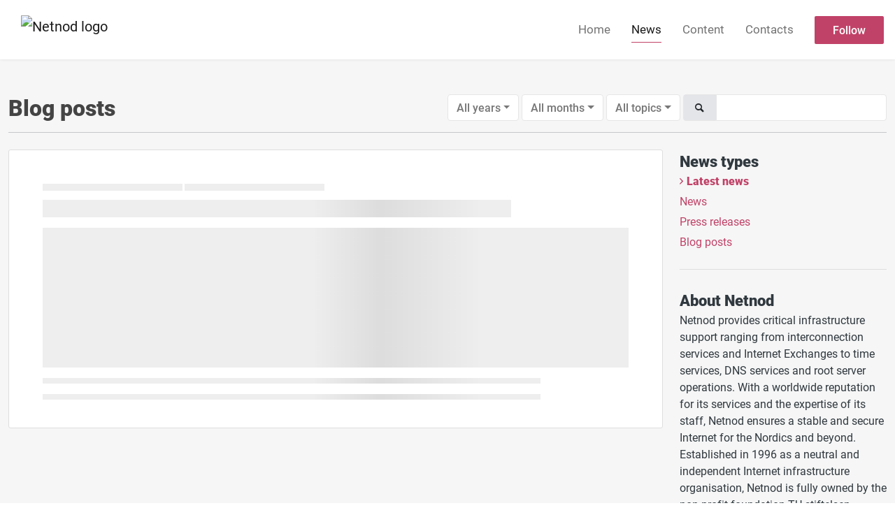

--- FILE ---
content_type: text/html; charset=utf-8
request_url: https://press.netnod.se/posts/blogposts
body_size: 4802
content:
<!DOCTYPE html><html lang="en"><head>
    <link rel="canonical" href="https://press.netnod.se/posts">
    <title>Netnod - Blog posts</title>
    <base href="/">

    <link rel="icon" id="appFavicon" href="https://cdn.filestackcontent.com/tL2X6W9Rlmdj3OwF6vO5">
    <meta charset="utf-8">
    <meta name="viewport" content="width=device-width, initial-scale=1">
<link rel="stylesheet" href="styles.44392e79409b911e.css"><link href="https://use.typekit.net/nrm7kyn.css" type="text/css" rel="stylesheet" media="screen,print" id="typekit-font"><meta property="og:url" content="press.netnod.se"><meta property="og:title" content="Netnod - Blog posts"><meta property="og:type" content="website"><meta property="og:image" content="https://cdn.filestackcontent.com/ADl2KZuKDRbS7BbbwOreQz/auto_image/resize=width:1200,height:627,fit:clip,align:top/VPr5GgrRsaMXdV1Lpbx2"><meta property="og:image:width" content="1200"><meta property="og:image:height" content="627"><meta property="og:description" content="Netnod provides critical infrastructure support ranging from interconnection services and Internet Exchanges to time services, DNS services and root server operations. With a worldwide reputation for its services and the expertise of its staff, Netnod ensures a stable and secure Internet for the Nordics and beyond. Established in 1996 as a neutral and independent Internet infrastructure organisation, Netnod is fully owned by the non-profit foundation TU-stiftelsen (Stiftelsen för Telematikens utveckling).

More information is available at: www.netnod.se"><meta name="description" content="Netnod provides critical infrastructure support ranging from interconnection services and Internet Exchanges to time services, DNS services and root server operations. With a worldwide reputation for its services and the expertise of its staff, Netnod ensures a stable and secure Internet for the Nordics and beyond. Established in 1996 as a neutral and independent Internet infrastructure organisation, Netnod is fully owned by the non-profit foundation TU-stiftelsen (Stiftelsen för Telematikens utveckling).

More information is available at: www.netnod.se"><meta name="twitter:card" content="summary_large_image"><meta name="google-site-verification" content="qBe-iVqcdAEAkTcxR5dFmf_boF708oO_u51jy69yRTg"><meta name="robots" content="noindex, nofollow"></head>

<body>
    <style id="newsroom_styles">


body{
    font-family: roboto-1
}

.btn{
    font-family: roboto-1
}

h1,h2,h3,h4,h5,h6{
    font-family: roboto-1
}

a{
    color: rgb(193,66,104)
}
a:hover{
    color: rgb(193,66,104);
   opacity: 0.8;
}
.lSSlideOuter .lSPager.lSpg > li:hover a, .lSSlideOuter .lSPager.lSpg > li.active a {
    background-color: rgb(193,66,104)
   ;
}
.content-container h1 .seperator {
    background-color: rgb(193,66,104)
   ;
}

.navbar .nav-item .nav-link.active {
    border-color: rgb(193,66,104);
}

.view-more-button-container .btn {
    background: rgb(193,66,104);
}

.color-newsroom-accent-color{
    color: rgb(193,66,104);
}

.bg-color-newsroom-accent-color{
    background: rgb(193,66,104);
}

.item-list-boxed ul li .box .read-more-container{
    background-color: rgb(193,66,104);
}

.item-list-boxed ul li .box .social-icons{
    color: rgb(193,66,104);
}
.btn.btn-default {
    background-color: rgb(193,66,104);
    border-color: rgb(193,66,104);
    color: #fff;
    border-radius:2px;
}
.btn.btn-default:hover {
    background-color: rgb(193,66,104);
    border-color: rgb(193,66,104);
    color: #fff;
    opacity:0.5;
}

.newsroom-section-loader .circular, .newsroom-loader .circular{
    stroke: rgb(193,66,104);
}

.item-list .list-no-items {
    background-color: rgb(193,66,104);
}

.modal .modal-dialog .modal-content {
    border-color: rgb(193,66,104);
}
.control-checkbox:hover input:not([disabled]):checked ~ .indicator, .control-checkbox .control input:checked:focus ~ .indicator {
    background: rgb(193,66,104);
}

.control-checkbox input:checked:not([disabled]) ~ .indicator {
    background: rgb(193,66,104);
}

.btn.btn-sm {
    padding: .25rem .5rem;
    font-size: .875rem;
    line-height: 1.5;
    border-radius: .2rem;
}

.btn{
    font-size: 1rem;
    padding: .375rem .75rem;
}

.dropdown .dropdown-menu .dropdown-item.active,.dropup .dropdown-menu .dropdown-item.active {
    color: rgb(193,66,104)
}

.cookie-consent-container{
    background: rgb(193,66,104);
}


ngb-pagination .page-item.active .page-link {
        color: #fff;
        background-color: rgb(193,66,104);
        border-color: rgb(193,66,104);
    }
ngb-pagination .page-link:hover {
    color: rgb(193,66,104);
}

.press-kit-card .media-list .dataobject-item .info-container {
    background-color: rgb(193,66,104);
}
</style>
    <style id="custom_styles">.company-info-about {
    line-height: 1;
  
}</style>
    <notified-newsroom ng-version="19.2.15" ng-server-context="other"><router-outlet></router-outlet><ng-component><!----><div class="newsroom-wrapper newsroom-blogposts"><div class="newsroom-top-nav"><nav id="main-navbar" class="navbar navbar-expand-lg navbar-light bg-faded fixed-top"><a class="navbar-brand" href="https://www.netnod.se/"><img class="img-fluid" src="https://cdn.filestackcontent.com/xIPcukToRnmUmrzyCsLy" alt="Netnod logo"><!----></a><!----><!----><button type="button" data-bs-toggle="collapse" data-bs-target="#navbarSupportedContent" aria-controls="navbarSupportedContent" aria-expanded="false" aria-label="Toggle navigation" class="navbar-toggler"><span class="navbar-toggler-icon"></span></button><div class="collapse navbar-collapse"><button type="button" class="mobile-toggle-cancel"><i class="icon-cancel-1"></i></button><ul class="navbar-nav ms-auto"><li class="nav-item"><a routerlinkactive="active" class="nav-link" href="/">Home</a></li><!----><li class="nav-item"><a routerlinkactive="active" class="nav-link active" href="/posts">News</a></li><!----><li class="nav-item"><a routerlinkactive="active" class="nav-link" href="/presskits">Content</a></li><!----><li class="nav-item"><a routerlinkactive="active" class="nav-link" href="/contacts">Contacts</a></li><!----><!----><!----><!----><!----><!----><!----><!----><!----><li id="follow-button-menu" class="nav-item"><button type="button" class="btn btn-default pe-4 ps-4">Follow</button></li></ul></div></nav></div><!----><!----><div class="newsroom-content"><router-outlet></router-outlet><ng-component><div id="pressreleases" class="content-container bg-grey min-height-100"><div class="container"><div class="row"><div class="col-lg-12 mb-2 order-first"><div class="d-sm-flex d-block"><h1 class="d-flex flex-wrap align-items-center text-20 text-bold m-0"> Blog posts </h1><div class="d-flex ms-auto"><div ngbdropdown="" class="d-inline-block"><button ngbdropdowntoggle="" class="dropdown-toggle btn btn-white btn-filter-menu me-1" aria-expanded="false">All years</button><div ngbdropdownmenu="" class="dropdown-menu small-menu"><a queryparamshandling="merge" rel="nofollow" class="dropdown-item pointer active" href="/posts/blogposts">All years</a><!----></div></div><div ngbdropdown="" class="d-inline-block"><button ngbdropdowntoggle="" class="dropdown-toggle btn btn-white btn-filter-menu me-1" aria-expanded="false">All months</button><div ngbdropdownmenu="" class="dropdown-menu"><a queryparamshandling="merge" rel="nofollow" class="dropdown-item pointer active" href="/posts/blogposts">All months</a><a queryparamshandling="merge" rel="nofollow" class="dropdown-item pointer" href="/posts/blogposts?month=1">January</a><a queryparamshandling="merge" rel="nofollow" class="dropdown-item pointer" href="/posts/blogposts?month=2">February</a><a queryparamshandling="merge" rel="nofollow" class="dropdown-item pointer" href="/posts/blogposts?month=3">March</a><a queryparamshandling="merge" rel="nofollow" class="dropdown-item pointer" href="/posts/blogposts?month=4">April</a><a queryparamshandling="merge" rel="nofollow" class="dropdown-item pointer" href="/posts/blogposts?month=5">May</a><a queryparamshandling="merge" rel="nofollow" class="dropdown-item pointer" href="/posts/blogposts?month=6">June</a><a queryparamshandling="merge" rel="nofollow" class="dropdown-item pointer" href="/posts/blogposts?month=7">July</a><a queryparamshandling="merge" rel="nofollow" class="dropdown-item pointer" href="/posts/blogposts?month=8">August</a><a queryparamshandling="merge" rel="nofollow" class="dropdown-item pointer" href="/posts/blogposts?month=9">September</a><a queryparamshandling="merge" rel="nofollow" class="dropdown-item pointer" href="/posts/blogposts?month=10">October</a><a queryparamshandling="merge" rel="nofollow" class="dropdown-item pointer" href="/posts/blogposts?month=11">November</a><a queryparamshandling="merge" rel="nofollow" class="dropdown-item pointer" href="/posts/blogposts?month=12">December</a><!----></div></div><div ngbdropdown="" class="d-inline-block"><button ngbdropdowntoggle="" class="dropdown-toggle btn btn-white btn-filter-menu me-1" aria-expanded="false">All topics</button><div ngbdropdownmenu="" class="dropdown-menu small-menu"><a queryparamshandling="merge" rel="nofollow" class="dropdown-item pointer active" href="/posts/blogposts">All topics</a><!----></div></div><div class="input-group"><span class="input-group-text"><i class="icon-search-1"></i></span><input type="text" class="form-control mt-1 mt-sm-0 ng-untouched ng-pristine ng-valid" value=""></div></div></div><hr></div><div id="news-list" class="col-lg-9 order-last order-lg-first"><!----><div infinite-scroll="" class="item-list"><!----><div class="item-list"><pressreleases-loader><div class="item item-loader"><div class="published animate-shimmer"></div><div class="type animate-shimmer"></div><div class="title animate-shimmer"></div><div class="image-container animate-shimmer"></div><div class="summary animate-shimmer"></div><div class="summary animate-shimmer"></div></div></pressreleases-loader></div><!----><!----></div></div><div id="news-sidebar" class="col-lg-3 order-first order-lg-last"><div id="sidebar-news-types" class="sidebar-widget categories"><div class="title">News types </div><a queryparamshandling="merge" class="color-newsroom-accent-color d-block text-bold" href="/posts">Latest news</a><a queryparamshandling="merge" class="color-newsroom-accent-color d-block" href="/posts/news">News</a><a queryparamshandling="merge" class="color-newsroom-accent-color d-block" href="/posts/pressreleases">Press releases</a><a queryparamshandling="merge" class="color-newsroom-accent-color d-block" href="/posts/blogposts">Blog posts</a><!----></div><div id="sidebar-about" class="sidebar-widget hidden-tablet-down"><div class="title"> About Netnod </div><div class="pre-wrap">Netnod provides critical infrastructure support ranging from interconnection services and Internet Exchanges to time services, DNS services and root server operations. With a worldwide reputation for its services and the expertise of its staff, Netnod ensures a stable and secure Internet for the Nordics and beyond. Established in 1996 as a neutral and independent Internet infrastructure organisation, Netnod is fully owned by the non-profit foundation TU-stiftelsen (Stiftelsen för Telematikens utveckling).

More information is available at: www.netnod.se</div></div><!----><div id="sidebar-contacts" class="sidebar-widget hidden-tablet-down"><div class="title"> Contacts </div><!----></div></div></div></div></div><!----><!----></ng-component><!----></div><div class="powered-by-footer"><div class="container"><div class="row justify-content-center"><div class="subscribe-rss col-lg-6"><div class="icon-rss-1">Follow us</div><ul class="rss-feed-list"><li><a rel="nofollow" target="_blank" class="ms-1" href="https://api.client.notified.com/api/rss/publish/view/27727?type=news">News (RSS)</a></li><li><a rel="nofollow" target="_blank" class="ms-1" href="https://api.client.notified.com/api/rss/publish/view/27727?type=press">Press releases (RSS)</a></li><li><a rel="nofollow" target="_blank" class="ms-1" href="https://api.client.notified.com/api/rss/publish/view/27727?type=blog">Blog posts (RSS)</a></li></ul></div><div class="col-lg-6"><a href="https://notified.com" rel="nofollow" target="_blank"><img src="../../content/imgs/logos/logo_square.svg" alt="Notified logo">Powered by Notified</a></div></div></div></div></div><loader-container><!----></loader-container></ng-component><!----></notified-newsroom>

    <script src="https://cdnjs.cloudflare.com/ajax/libs/limonte-sweetalert2/6.9.1/sweetalert2.min.js"></script>
    <script src="https://cdnjs.cloudflare.com/ajax/libs/jquery/3.5.0/jquery.min.js"></script>
    <script src="content/js/lightslider.min.js"></script>
    <script src="content/js/webfont.js"></script>
<script src="runtime.721fa7db6c49c754.js" type="module"></script><script src="polyfills.43efefecfd2cbc08.js" type="module"></script><script src="main.197fc250a44c121d.js" type="module"></script>


<script id="ng-state" type="application/json">{"viewModelKey":{"name":"Netnod","sluggedName":"netnod","roomId":27727,"isPublic":true,"cameViaCustomDomain":true,"googleAnalyticsTrackingId":null,"googleAnalytics4TrackingId":null,"googleAnalyticsDisabled":false,"cookieConsentEnabled":true,"googleSiteVerificationToken":"qBe-iVqcdAEAkTcxR5dFmf_boF708oO_u51jy69yRTg","companyInfo":{"publishRoomId":27727,"about":"Netnod provides critical infrastructure support ranging from interconnection services and Internet Exchanges to time services, DNS services and root server operations. With a worldwide reputation for its services and the expertise of its staff, Netnod ensures a stable and secure Internet for the Nordics and beyond. Established in 1996 as a neutral and independent Internet infrastructure organisation, Netnod is fully owned by the non-profit foundation TU-stiftelsen (Stiftelsen för Telematikens utveckling).\n\nMore information is available at: www.netnod.se","name":"Netnod","hostedNewsroomDomain":"press.netnod.se"},"roomSettings":{"publishRoomId":0,"logoUrl":"https://cdn.filestackcontent.com/xIPcukToRnmUmrzyCsLy","mailLogoUrl":"https://cdn.filestackcontent.com/xIPcukToRnmUmrzyCsLy","favIconUrl":"https://cdn.filestackcontent.com/tL2X6W9Rlmdj3OwF6vO5","accentColor":"rgb(193,66,104)","headerTitle":"Netnod","headerSubtitle":"Press releases, news and about Netnod in media","headerImageUrl":"https://cdn.filestackcontent.com/VPr5GgrRsaMXdV1Lpbx2","headerBlurLevel":0,"headerTextColor":"#fff","headerBackgroundColor":"rgba(0,0,0,0.27)","headerFollowButtonBackgroundColor":"#fff","headerFollowButtonTextColor":"rgb(193,66,104)","headerWidgetActive":null,"headerWidgetSpeed":null,"headerWidgetAutoplay":null,"roomMenuEnabledHome":true,"roomMenuEnabledNews":true,"roomMenuEnabledContent":true,"roomMenuEnabledContacts":true,"customMenuItemUrl1":null,"customMenuItemName1":null,"customMenuItemUrl2":null,"customMenuItemName2":null,"customMenuItemUrl3":null,"customMenuItemName3":null,"customMenuItemUrl4":null,"customMenuItemName4":null,"customMenuItemUrl5":null,"customMenuItemName5":null,"customMenuItemUrl6":null,"customMenuItemName6":null,"customMenuItemUrl7":null,"customMenuItemName7":null,"customMenuItemUrl8":null,"customMenuItemName8":null,"customCss":".company-info-about {\n    line-height: 1;\n  \n}","headingFontFamily":{"type":"typeKitFont","fontName":"Roboto","externalId":"dwgd","cssSelector":"roboto-1"},"paragraphFontFamily":{"type":"typeKitFont","fontName":"Roboto","externalId":"dwgd","cssSelector":"roboto-1"},"typeKitId":"nrm7kyn","logoHref":"https://www.netnod.se/"},"publishRoomLabel":{"language":"english","publishRoomId":27727,"pressRelease":"Press release","pressReleases":"Press releases","regulatoryPressRelease":"Regulatory press release","regulatoryPressReleases":"Regulatory press releases","readMore":"Read more","readAllPressReleases":"Read all press releases","about":"About","home":"Home","content":"Content","contacts":"Contacts","readAllBlogPosts":"Read all blog posts","viewMore":"View more","view":"View","news":"News","blogPosts":"Blog posts","blogPost":"Blog post","newsPost":"News post","newsPosts":"News posts","latestNews":"Latest news","topics":"Topics","newsTypes":"News types","noMoreItems":"No more news","relatedLinks":"Related links","relatedFiles":"Related media","relatedPressKits":"Related press kits","relatedPosts":"Related news","download":"Download","fileType":"File type","license":"License","size":"Size","follow":"Follow","name":"Name","yourEmailAddress":"Your email address","privacyConcent":"I agree that my personal data will be processed in accordance with the Privacy Policy.","privacyText":"We’re committed to your privacy. The newsroom owner and Notified use the information you provide to us to contact you about our relevant content.\n                    ","enterMailText":"Enter your e-mail and name to start receiving news from","sendingConfirmMailText":"We're sending confirm mail to your email","verifyMailText":"Look for the verification email in your inbox and click the link in that email. A confirmation message will appear in your web browser.","mailShareTitle":"Share this post on social media","allTopics":"All topics","allYears":"All years","allMonths":"All months","january":"January","february":"February","march":"March","april":"April","may":"May","june":"June","july":"July","august":"August","september":"September","october":"October","november":"November","december":"December","noItemsExist":"There are no news posts that match your filter or search.","emailIsRequired":"Email is required","invalidEmail":"Invalid email","unsubscribePrivacyPolicy":"You may unsubscribe from these communications at any time. For more information, please read our","privacyPolicy":"Privacy Policy","tickToFollow":"You need to tick this box to be able to follow newsroom.","close":"Close","cookieConsentDescription":"Notified's websites use cookies to ensure that we give you the best experience when you visit our websites or use our Services. If you continue without changing your browser settings, you are agreeing to our use of cookies. Find out more by reading our \u003Ca href='https://www.notified.com/privacy' target='_blank'>privacy policy\u003C/a>","accept":"Accept","reject":"Reject","photographer":"Photographer"},"customFonts":[],"gnwPressReleaseFeedUrl":null,"hasRegulatoryPressReleases":false}}</script></body></html>

--- FILE ---
content_type: text/css;charset=utf-8
request_url: https://use.typekit.net/nrm7kyn.css
body_size: 778
content:
/*
 * The Typekit service used to deliver this font or fonts for use on websites
 * is provided by Adobe and is subject to these Terms of Use
 * http://www.adobe.com/products/eulas/tou_typekit. For font license
 * information, see the list below.
 *
 * roboto-1:
 *   - http://typekit.com/eulas/00000000000000003b9ad063
 *   - http://typekit.com/eulas/00000000000000003b9ad064
 *   - http://typekit.com/eulas/00000000000000003b9ad05f
 *   - http://typekit.com/eulas/00000000000000003b9ad060
 *   - http://typekit.com/eulas/00000000000000003b9ad059
 *   - http://typekit.com/eulas/00000000000000003b9ad055
 *   - http://typekit.com/eulas/00000000000000003b9ad057
 *   - http://typekit.com/eulas/00000000000000003b9ad05d
 *   - http://typekit.com/eulas/00000000000000003b9ad05e
 *   - http://typekit.com/eulas/00000000000000003b9ad05b
 *   - http://typekit.com/eulas/00000000000000003b9ad054
 *   - http://typekit.com/eulas/00000000000000003b9ad053
 *
 * © 2009-2026 Adobe Systems Incorporated. All Rights Reserved.
 */
/*{"last_published":"2021-11-06 05:03:42 UTC"}*/

@import url("https://p.typekit.net/p.css?s=1&k=nrm7kyn&ht=tk&f=15496.15497.15498.15501.15505.15506.15507.15508.15509.15510.15511.15512&a=92742277&app=typekit&e=css");

@font-face {
font-family:"roboto-1";
src:url("https://use.typekit.net/af/602e61/00000000000000003b9ad063/27/l?subset_id=2&fvd=n9&v=3") format("woff2"),url("https://use.typekit.net/af/602e61/00000000000000003b9ad063/27/d?subset_id=2&fvd=n9&v=3") format("woff"),url("https://use.typekit.net/af/602e61/00000000000000003b9ad063/27/a?subset_id=2&fvd=n9&v=3") format("opentype");
font-display:auto;font-style:normal;font-weight:900;font-stretch:normal;
}

@font-face {
font-family:"roboto-1";
src:url("https://use.typekit.net/af/02f241/00000000000000003b9ad064/27/l?subset_id=2&fvd=i9&v=3") format("woff2"),url("https://use.typekit.net/af/02f241/00000000000000003b9ad064/27/d?subset_id=2&fvd=i9&v=3") format("woff"),url("https://use.typekit.net/af/02f241/00000000000000003b9ad064/27/a?subset_id=2&fvd=i9&v=3") format("opentype");
font-display:auto;font-style:italic;font-weight:900;font-stretch:normal;
}

@font-face {
font-family:"roboto-1";
src:url("https://use.typekit.net/af/5e9c68/00000000000000003b9ad05f/27/l?subset_id=2&fvd=n7&v=3") format("woff2"),url("https://use.typekit.net/af/5e9c68/00000000000000003b9ad05f/27/d?subset_id=2&fvd=n7&v=3") format("woff"),url("https://use.typekit.net/af/5e9c68/00000000000000003b9ad05f/27/a?subset_id=2&fvd=n7&v=3") format("opentype");
font-display:auto;font-style:normal;font-weight:700;font-stretch:normal;
}

@font-face {
font-family:"roboto-1";
src:url("https://use.typekit.net/af/e01918/00000000000000003b9ad060/27/l?subset_id=2&fvd=i7&v=3") format("woff2"),url("https://use.typekit.net/af/e01918/00000000000000003b9ad060/27/d?subset_id=2&fvd=i7&v=3") format("woff"),url("https://use.typekit.net/af/e01918/00000000000000003b9ad060/27/a?subset_id=2&fvd=i7&v=3") format("opentype");
font-display:auto;font-style:italic;font-weight:700;font-stretch:normal;
}

@font-face {
font-family:"roboto-1";
src:url("https://use.typekit.net/af/5be8cf/00000000000000003b9ad059/27/l?subset_id=2&fvd=i4&v=3") format("woff2"),url("https://use.typekit.net/af/5be8cf/00000000000000003b9ad059/27/d?subset_id=2&fvd=i4&v=3") format("woff"),url("https://use.typekit.net/af/5be8cf/00000000000000003b9ad059/27/a?subset_id=2&fvd=i4&v=3") format("opentype");
font-display:auto;font-style:italic;font-weight:400;font-stretch:normal;
}

@font-face {
font-family:"roboto-1";
src:url("https://use.typekit.net/af/2794cc/00000000000000003b9ad055/27/l?subset_id=2&fvd=n3&v=3") format("woff2"),url("https://use.typekit.net/af/2794cc/00000000000000003b9ad055/27/d?subset_id=2&fvd=n3&v=3") format("woff"),url("https://use.typekit.net/af/2794cc/00000000000000003b9ad055/27/a?subset_id=2&fvd=n3&v=3") format("opentype");
font-display:auto;font-style:normal;font-weight:300;font-stretch:normal;
}

@font-face {
font-family:"roboto-1";
src:url("https://use.typekit.net/af/2b9567/00000000000000003b9ad057/27/l?subset_id=2&fvd=i3&v=3") format("woff2"),url("https://use.typekit.net/af/2b9567/00000000000000003b9ad057/27/d?subset_id=2&fvd=i3&v=3") format("woff"),url("https://use.typekit.net/af/2b9567/00000000000000003b9ad057/27/a?subset_id=2&fvd=i3&v=3") format("opentype");
font-display:auto;font-style:italic;font-weight:300;font-stretch:normal;
}

@font-face {
font-family:"roboto-1";
src:url("https://use.typekit.net/af/5be6ad/00000000000000003b9ad05d/27/l?subset_id=2&fvd=n5&v=3") format("woff2"),url("https://use.typekit.net/af/5be6ad/00000000000000003b9ad05d/27/d?subset_id=2&fvd=n5&v=3") format("woff"),url("https://use.typekit.net/af/5be6ad/00000000000000003b9ad05d/27/a?subset_id=2&fvd=n5&v=3") format("opentype");
font-display:auto;font-style:normal;font-weight:500;font-stretch:normal;
}

@font-face {
font-family:"roboto-1";
src:url("https://use.typekit.net/af/812ca2/00000000000000003b9ad05e/27/l?subset_id=2&fvd=i5&v=3") format("woff2"),url("https://use.typekit.net/af/812ca2/00000000000000003b9ad05e/27/d?subset_id=2&fvd=i5&v=3") format("woff"),url("https://use.typekit.net/af/812ca2/00000000000000003b9ad05e/27/a?subset_id=2&fvd=i5&v=3") format("opentype");
font-display:auto;font-style:italic;font-weight:500;font-stretch:normal;
}

@font-face {
font-family:"roboto-1";
src:url("https://use.typekit.net/af/acc12d/00000000000000003b9ad05b/27/l?subset_id=2&fvd=n4&v=3") format("woff2"),url("https://use.typekit.net/af/acc12d/00000000000000003b9ad05b/27/d?subset_id=2&fvd=n4&v=3") format("woff"),url("https://use.typekit.net/af/acc12d/00000000000000003b9ad05b/27/a?subset_id=2&fvd=n4&v=3") format("opentype");
font-display:auto;font-style:normal;font-weight:400;font-stretch:normal;
}

@font-face {
font-family:"roboto-1";
src:url("https://use.typekit.net/af/8ee951/00000000000000003b9ad054/27/l?subset_id=2&fvd=n2&v=3") format("woff2"),url("https://use.typekit.net/af/8ee951/00000000000000003b9ad054/27/d?subset_id=2&fvd=n2&v=3") format("woff"),url("https://use.typekit.net/af/8ee951/00000000000000003b9ad054/27/a?subset_id=2&fvd=n2&v=3") format("opentype");
font-display:auto;font-style:normal;font-weight:200;font-stretch:normal;
}

@font-face {
font-family:"roboto-1";
src:url("https://use.typekit.net/af/e31378/00000000000000003b9ad053/27/l?subset_id=2&fvd=i2&v=3") format("woff2"),url("https://use.typekit.net/af/e31378/00000000000000003b9ad053/27/d?subset_id=2&fvd=i2&v=3") format("woff"),url("https://use.typekit.net/af/e31378/00000000000000003b9ad053/27/a?subset_id=2&fvd=i2&v=3") format("opentype");
font-display:auto;font-style:italic;font-weight:200;font-stretch:normal;
}

.tk-roboto { font-family: "roboto-1","roboto-2",sans-serif; }
